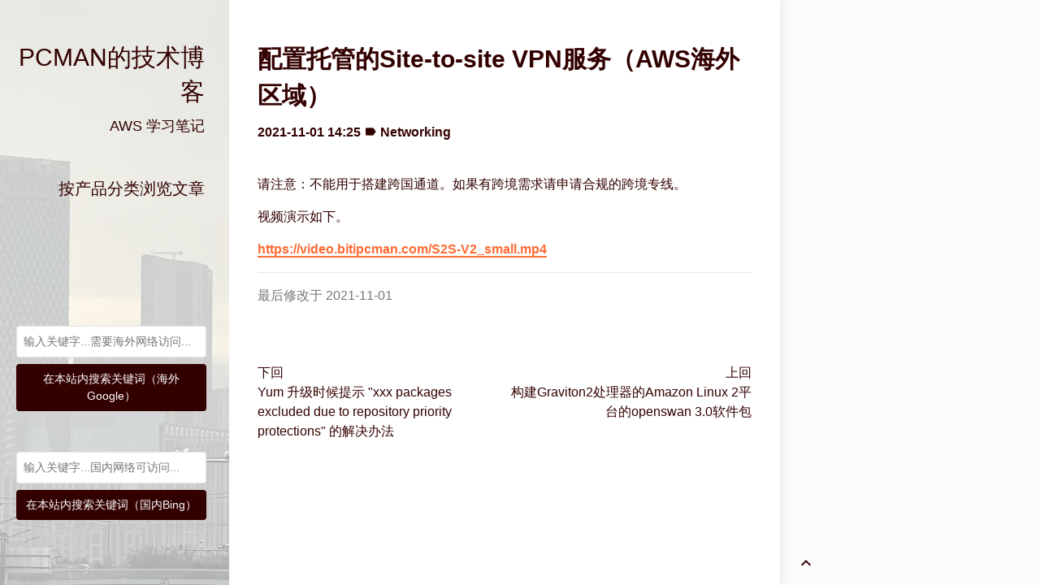

--- FILE ---
content_type: text/html
request_url: https://blog.bitipcman.com/managed-site-to-site-vpn-configuration/
body_size: 3116
content:
<!DOCTYPE html>
<html lang="zh"><head>
<title>配置托管的Site-to-site VPN服务（AWS海外区域）</title>




<meta charset="utf-8">
<meta name="X-UA-Compatible" content="IE=edge">
<meta name="google-site-verification" content="G-3ZZEWJ3517">
<meta content="width=device-width, initial-scale=1.0, maximum-scale=5, user-scalable=5" name="viewport">
<meta content="telephone=no" name="format-detection">
<meta name="description" content="">
<meta name="renderer" content="webkit">
<meta name="theme-color" content="#ffffff">











      <script async src="https://www.googletagmanager.com/gtag/js?id=G-3ZZEWJ3517"></script>
      <script>
        var doNotTrack = false;
        if ( true ) {
          var dnt = (navigator.doNotTrack || window.doNotTrack || navigator.msDoNotTrack);
          var doNotTrack = (dnt == "1" || dnt == "yes");
        }
        if (!doNotTrack) {
          window.dataLayer = window.dataLayer || [];
          function gtag(){dataLayer.push(arguments);}
          gtag('js', new Date());
          gtag('config', 'G-3ZZEWJ3517');
        }
      </script>






  




<link rel="icon" href="https://blogimg.bitipcman.com/favicon.ico">



      <script src="/js/toc.js"></script>
    
    <link type="text/css" rel="stylesheet" href="/vendor/css/bootstrap.min.css">

<link rel="stylesheet" href="/scss/journal.min.3556fe50be2aec57244709dc1cbae733abe6e773b5a9faba7daf2234be515599.css" integrity="sha256-NVb&#43;UL4q7FckRwncHLrnM6vm53O1qfq6fa8iNL5RVZk=" media="screen">




<link rel="stylesheet" href="/scss/custom.min.bf1f8524173303fa9bde0cb4ab34fcfa9e72c79e92c7778fea73c4f460337f0b.css" integrity="sha256-vx&#43;FJBczA/qb3gy0qzT8&#43;p5yx56Sx3eP6nPE9GAzfws=" media="screen">

<link rel="stylesheet"
          href="https://fonts.googleapis.com/css?family=Material+Icons">


















<script src="/js/code-copy.js" defer></script>


</head>
<body>
    	<div id="app"><div class="single-column-drawer-container" id="drawer"
     v-bind:class="{ 'single-column-drawer-container-active': isDrawerOpen }">
    <div class="drawer-content">
        <div class="drawer-menu">
            <div class="nav-search-box">
                <form action="https://www.google.com/search" method="get" target="_blank" class="search-form">
                    <input type="text" name="q" placeholder="输入关键字...需要海外网络访问..." class="search-input">
                    <input type="hidden" name="sitesearch" value="https://blog.bitipcman.com/">
                    <button type="submit" class="search-button">在本站内搜索关键词（海外Google）</button>
                </form>
            </div>
            
            <div class="nav-search-box">
                <form action="https://www.bing.com/search" method="get" target="_blank" class="search-form" onsubmit="return bingSearchMobile(this, 'https:\/\/blog.bitipcman.com\/');">
                    <input type="text" name="q" placeholder="输入关键字...国内网络可访问..." class="search-input" id="bing-search-input-mobile">
                    <button type="submit" class="search-button">在本站内搜索关键词（国内Bing）</button>
                </form>
                <script>
                function bingSearchMobile(form, siteUrl) {
                    var query = form.q.value.trim();
                    if (query) {
                        form.q.value = 'site:' + siteUrl + ' ' + query;
                    }
                    return true;
                }
                </script>
            </div>

            
            
            
                
                
                
                
                
                <a class="a-block drawer-menu-item false" href="/tags">
                    按产品分类浏览文章
                </a>
                
            
            
            <div class="toc">


</div>
            
        </div>
    </div>
</div>
<transition name="fade">
    <div id="drawer-mask" v-bind:class="{ 'single-column-drawer-mask': mounted }" v-if="isDrawerOpen" v-on:click="toggleDrawer"></div>
</transition>
<nav id="navBar" class="navbar sticky-top navbar-light single-column-nav-container">
    <div id="navBackground" class="nav-background"></div>
    <div class="container container-narrow nav-content">
        <button id="nav_dropdown_btn" class="nav-dropdown-toggle" type="button" v-on:click="toggleDrawer">
            <i class="material-icons">
                menu
            </i>
        </button>
        <a id="navTitle" class="navbar-brand" href="https://blog.bitipcman.com/">
            PCMAN的技术博客
        </a>
        
    </div>
</nav>
<div class="single-column-header-container" id="pageHead"
     v-bind:style="{ transform: 'translateZ(0px) translateY('+.3*scrollY+'px)', opacity: 1-navOpacity }">
    <a href="https://blog.bitipcman.com/">
        <div class="single-column-header-title">PCMAN的技术博客</div>
        
        <div class="single-column-header-subtitle">AWS 学习笔记</div>
        

    </a>
</div>

            <div id="content">
                <div id="streamContainer" class="stream-container">

    <div class="post-list-container post-list-container-shadow">
        <div class="post">
            
            
            

            <div class="post-head-wrapper-text-only"
                
            >
                <div class="post-title">
                    配置托管的Site-to-site VPN服务（AWS海外区域）
                    
                    <div class="post-meta">
                        
                        <time itemprop="datePublished">
                            2021-11-01 14:25
                        </time>
                        

                        

                        
                            <i class="material-icons" style="">label</i>
                            
                                <a href="/tags/networking">Networking</a>
                                &nbsp;
                            
                        
                        
                    </div>
                </div>
            </div>
            
            <div class="post-body-wrapper">
                
                <div class="post-body" v-pre>
                
                    <p>请注意：不能用于搭建跨国通道。如果有跨境需求请申请合规的跨境专线。</p>
<p>视频演示如下。</p>
<p><a href="https://video.bitipcman.com/S2S-V2_small.mp4" target="_blank" rel="noopener noreferrer">https://video.bitipcman.com/S2S-V2_small.mp4</a></p>

                    
                    <HR width="100%" id="EOF">
		    <p style="color:#777;">最后修改于 2021-11-01</p>
                    
                </div>
            </div>
            
            
            <nav class="post-pagination">

                
                <a class="newer-posts" href="/post/yum-fix-packages-excluded-repository-priority-protections-issue/">
			下回<br>Yum 升级时候提示 &#34;xxx packages excluded due to repository priority protections&#34; 的解决办法
                </a>
                
                
                
                <a class="older-posts" href="/post/build-openswan-on-amazon-linux-2-arm64/">
			上回<br>构建Graviton2处理器的Amazon Linux 2平台的openswan 3.0软件包
                </a>
                
            </nav>
            <div class="post-comment-wrapper">
                












            </div>
        </div>
    </div>


                    </div>
            </div><div id="sideContainer" class="side-container">
    
    <a class="a-block nav-head false" href="https://blog.bitipcman.com/">
    
        <div class="nav-title">
            PCMAN的技术博客
        </div>
        
        <div class="nav-subtitle">
            AWS 学习笔记
        </div>
        
    </a>
    <div class="nav-link-list">
        
        
            
            
            
            
            
            <a class="a-block nav-link-item false" href="/tags">
                按产品分类浏览文章
            </a>
            
        
    </div>

    <div class="nav-search-box">
        <form action="https://www.google.com/search" method="get" target="_blank" class="search-form">
            <input type="text" name="q" placeholder="输入关键字...需要海外网络访问..." class="search-input">
            <input type="hidden" name="sitesearch" value="https://blog.bitipcman.com/">
            <button type="submit" class="search-button">在本站内搜索关键词（海外Google）</button>
        </form>
    </div>

    <div class="nav-search-box">
        <form action="https://www.bing.com/search" method="get" target="_blank" class="search-form" onsubmit="return bingSearch(this, 'https:\/\/blog.bitipcman.com\/');">
            <input type="text" name="q" placeholder="输入关键字...国内网络可访问..." class="search-input" id="bing-search-input">
            <button type="submit" class="search-button">在本站内搜索关键词（国内Bing）</button>
        </form>
        <script>
        function bingSearch(form, siteUrl) {
            var query = form.q.value.trim();
            if (query) {
                form.q.value = 'site:' + siteUrl + ' ' + query;
            }
            return true;
        }
        </script>
    </div>

<div id="extraContainer" class="extra-container">
    <div class="toc-wrapper">
        

        
        <div class="toc">


</div>
        
    </div>
    <div class="pagination">
        <a id="globalBackToTop" class="pagination-action animated-visibility" href="#top"
            :class="{ invisible: scrollY == 0 }">
            <i class="material-icons pagination-action-icon">
                keyboard_arrow_up
            </i>
        </a>
        
        
    </div>
</div>

<div id="single-column-footer">
Hugo Theme <a href="https://github.com/amazingrise/hugo-theme-diary">Diary</a> by <a href="https://risehere.net/">Rise</a>
<br>
移植自 <a href="https://mak1t0.cc/" target="_blank" rel="noreferrer noopener">Makito</a>'s <a href="https://github.com/SumiMakito/hexo-theme-journal/" target="_blank" rel="noreferrer noopener">Journal.</a> <br>
<br>

&copy;
	
	2026 PCMAN的技术博客
	
</div>
            </div>
    
    <script src="/js/journal.js"></script></body>
</html>


--- FILE ---
content_type: text/css
request_url: https://blog.bitipcman.com/scss/journal.min.3556fe50be2aec57244709dc1cbae733abe6e773b5a9faba7daf2234be515599.css
body_size: 3031
content:
::selection{background:rgba(51,0,0,.4)}html{overflow-y:scroll}body{background:#fcfcfc;padding:0;margin:0;font-family:-apple-system,BlinkMacSystemFont,segoe ui,Roboto,helvetica neue,Arial,noto sans,sans-serif,apple color emoji,segoe ui emoji,segoe ui symbol,noto color emoji;text-shadow:1px 1px 1px rgba(0,0,0,.4%);text-rendering:optimizeLegibility!important;-webkit-font-smoothing:antialiased!important;color:#300}*{color:#300;word-wrap:break-word;box-sizing:border-box}h1,h2,h3{font-weight:400}h1{font-size:30px;margin:20px auto}h2{font-size:24px;margin:20px auto}h3{font-size:21px;margin:20px auto}h4{font-size:21px;padding:20px auto}h5{font-size:20px;padding:10px auto}h6{font-size:19px;padding:10px auto}textarea,select,input,button{outline:none!important}table{table-layout:fixed;overflow-x:scroll}button{cursor:hand;cursor:pointer}code{color:#300;background:rgba(51,0,0,7%);padding:2px 5px;border-radius:3px;font-family:fira mono,cousine,Monaco,Menlo,source code pro,monospace}pre{background:rgba(51,0,0,7%);padding:12px 15px;border-radius:5px;font-family:fira mono,cousine,Monaco,Menlo,source code pro,monospace}pre *{background:0 0;font-family:fira mono,cousine,Monaco,Menlo,source code pro,monospace!important}pre code{padding:0}pre code *{color:inherit}blockquote{padding:10px 20px;border-left:3px solid rgba(51,0,0,.7);color:#300;background:rgba(51,0,0,5%)}blockquote p{margin-bottom:0}blockquote *{color:#300}a{color:#300}a:hover{color:#000;text-underline-position:under}@media screen and (max-width:1020px){a:hover{text-decoration:none!important}}.a-block{display:block;text-decoration:none!important}.a-block:hover{text-decoration:none!important}.no-margin{margin:0}.no-padding{padding:0}.no-overflow{overflow:hidden!important}.animated-visibility{transition:visibility 0s,opacity .5s linear;visibility:visible;opacity:1}.invisible{visibility:hidden;opacity:0}.fade-enter-active,.fade-leave-active{transition:opacity .3s}.fade-enter,.fade-leave-to{opacity:0}#lv-container{padding:0 30px}@media screen and (max-width:1020px){#lv-container{padding:0 15px}}.single-column-nav-container{display:none!important}@media screen and (max-width:1020px){.single-column-nav-container{display:block!important;padding:0}.single-column-nav-container *{font-family:-apple-system,BlinkMacSystemFont,segoe ui,Roboto,helvetica neue,Arial,noto sans,sans-serif,apple color emoji,segoe ui emoji,segoe ui symbol,noto color emoji;transition:opacity .5s ease-in-out}.single-column-nav-container button{padding:0;padding-right:12px;padding-left:12px}.single-column-nav-container .nav-content{padding:12px 8px;justify-content:flex-start;max-width:unset!important}.single-column-nav-container .navbar-brand{opacity:0;text-align:left;padding-left:12px;flex:1}.single-column-nav-container .nav-dropdown-toggle{display:flex;align-content:center;align-items:center;justify-items:center;justify-content:center;background:0 0!important;border:none}.single-column-nav-container .nav-dropdown-toggle:hover{color:#3f587d!important}.single-column-nav-container .nav-darkmode-toggle{display:flex;align-content:center;align-items:center;justify-items:center;justify-content:center;background:0 0!important;border:none}.single-column-nav-container .nav-darkmode-toggle:hover{color:#3f587d!important}.single-column-nav-container .nav-icon-group{z-index:5;padding-right:5px}.single-column-nav-container .nav-icon-group ul{list-style:none;margin:0;padding:0}.single-column-nav-container .nav-icon-group li{display:inline;margin:0;padding:0}.single-column-nav-container .nav-icon{padding:8px}.single-column-nav-container .nav-background{opacity:0;z-index:-1;left:0;position:absolute;width:100%;height:100%;background:#fff;-webkit-box-shadow:0 1px 1px rgba(0,0,0,.2);-moz-box-shadow:0 1px 1px rgba(0,0,0,.2);box-shadow:0 1px 1px rgba(0,0,0,.2)}}.single-column-header-container{display:none!important}@media screen and (max-width:1020px){.single-column-header-container{display:block!important;padding:50px 20px 80px;transition:padding .5s ease-in-out,margin .5s ease-in-out;text-align:center}.single-column-header-container *{font-family:-apple-system,BlinkMacSystemFont,segoe ui,Roboto,helvetica neue,Arial,noto sans,sans-serif,apple color emoji,segoe ui emoji,segoe ui symbol,noto color emoji;color:#300}.single-column-header-container .single-column-header-title{font-size:28px}.single-column-header-container .single-column-header-subtitle{font-size:20px}}.single-column-drawer-container{display:none!important}@media screen and (max-width:1020px){.single-column-drawer-container{display:block!important;position:fixed;top:0;left:-260px;width:260px;height:100vh;z-index:1800;transition:all .3s ease-in-out}.single-column-drawer-container .drawer-content{background:#fff;height:100%;width:100%;padding:50px 0 80px;display:flex}.single-column-drawer-container .drawer-content .drawer-menu{flex-grow:1;display:flex;justify-items:center;justify-content:center;flex-direction:column}.single-column-drawer-container .drawer-content .drawer-menu .drawer-menu-item{font-size:18px;margin-bottom:10px;border-right:2px solid transparent;padding:8px 30px;cursor:hand;cursor:pointer;transition:all .2s linear;color:#300}.single-column-drawer-container .drawer-content .drawer-menu .drawer-menu-item .nav-link-subitem{font-size:18px;padding:2px}.single-column-drawer-container .drawer-content .drawer-menu .drawer-menu-item .nav-link-subitem li{list-style:none;padding-left:8px}.single-column-drawer-container .drawer-content .drawer-menu .drawer-menu-item .nav-link-subitem a{text-decoration:none;color:#300}.single-column-drawer-container .drawer-content .drawer-menu .drawer-menu-item.active{border-right:2px solid #300;background:rgba(51,0,0,.1);color:#000}}.single-column-drawer-mask{display:none!important}@media screen and (max-width:1020px){.single-column-drawer-mask{display:block!important;position:fixed;top:0;bottom:0;right:0;left:0;background:rgba(0,0,0,.8);z-index:1600;transition:all .3s ease-in-out}}.single-column-drawer-container-active{left:0;box-shadow:0 0 8px rgba(0,0,0,.2)}.side-container{position:fixed;top:0;height:100vh;width:22%;text-align:right;font-family:-apple-system,BlinkMacSystemFont,segoe ui,Roboto,helvetica neue,Arial,noto sans,sans-serif,apple color emoji,segoe ui emoji,segoe ui symbol,noto color emoji;padding:20px 0 50px;display:flex;flex-direction:column;justify-content:space-between}.side-container .nav-head{padding:30px 28px 30px 20px;cursor:hand;cursor:pointer;margin-bottom:10px;color:#300;border-right:2px solid transparent}.side-container .nav-head .nav-title{font-size:30px;line-height:42px}.side-container .nav-head .nav-subtitle{margin-top:8px;font-size:18px}.side-container .nav-head:hover{border-right:2px solid rgba(51,0,0,.6);background:rgba(51,0,0,2%);color:#000}.side-container .nav-head.active{border-right:2px solid #300;background:rgba(51,0,0,3%);color:#000}.side-container .nav-link-list{flex-grow:1}.side-container .nav-link-list .nav-link-item{font-size:20px;margin-bottom:10px;border-right:2px solid transparent;padding:8px 28px 8px 30px;cursor:hand;cursor:pointer;color:#300}.side-container .nav-link-list .nav-link-item .nav-link-subitem{font-size:17px}.side-container .nav-link-list .nav-link-item .nav-link-subitem li{list-style:none;padding-left:2px}.side-container .nav-link-list .nav-link-item .nav-link-subitem a{text-decoration:none}.side-container .nav-link-list .nav-link-item:hover{border-right:2px solid rgba(51,0,0,.6);background:rgba(51,0,0,2%);color:#000}.side-container .nav-link-list .nav-link-item.active{border-right:2px solid #300;background:rgba(51,0,0,3%);color:#000}.side-container .nav-footer{padding:20px 30px 0 20px;font-size:12px}@media screen and (max-width:1020px){.side-container{display:none}}.extra-container{position:fixed;top:0;right:0;height:100vh;width:25%;font-family:-apple-system,BlinkMacSystemFont,segoe ui,Roboto,helvetica neue,Arial,noto sans,sans-serif,apple color emoji,segoe ui emoji,segoe ui symbol,noto color emoji;display:flex;flex-direction:column;justify-content:space-between;align-items:flex-start}.extra-container .pagination{bottom:0;display:flex;flex-direction:column}.extra-container .pagination .pagination-indicator{display:flex;flex-direction:column;align-content:center;justify-content:center;align-items:center;justify-items:center;width:25%;padding:15px 0;font-size:12px;width:64px;font-family:fira mono,cousine,Monaco,Menlo,source code pro,monospace}.extra-container .pagination .pagination-action{display:flex;flex-direction:column;align-content:center;justify-content:center;align-items:center;justify-items:center;width:64px;cursor:hand;cursor:pointer;padding:15px 0}.extra-container .pagination .pagination-action :not(.pagination-action-icon){transition:all .2s linear;font-size:13px;font-family:fira mono,cousine,Monaco,Menlo,source code pro,monospace}.extra-container .pagination .pagination-action *{transition:all .3s linear}.extra-container .pagination .pagination-action:hover{text-decoration:none}.extra-container .pagination .pagination-action:hover *{color:#300}@media screen and (max-width:1020px){.extra-container{display:none}}.pagination-bar-container{position:fixed;top:0;right:0;height:100vh;width:22%;text-align:right;font-family:-apple-system,BlinkMacSystemFont,segoe ui,Roboto,helvetica neue,Arial,noto sans,sans-serif,apple color emoji,segoe ui emoji,segoe ui symbol,noto color emoji;padding:20px 0;overflow:scroll;display:flex;flex-direction:column}.stream-container{padding-left:22%;padding-right:25%;width:100%;min-height:100vh}@media screen and (max-width:1020px){.stream-container{padding:0;min-height:unset}}.stream-container .post-list-container{width:100%;min-height:100vh;padding:20px 0;background:#fff;box-shadow:0 0 16px rgba(0,0,0,.12)}@media screen and (max-width:1020px){.stream-container .post-list-container{min-height:unset;padding:0;box-shadow:0 0 rgba(0,0,0,.2)}}.stream-container .post-list-container .post-item-wrapper,.stream-container .post-list-container>* .post-item-wrapper{cursor:hand;cursor:pointer}.stream-container .post-list-container .post-item-wrapper .post-item,.stream-container .post-list-container>* .post-item-wrapper .post-item{margin:0 28px 0 35px;padding:30px 0;display:flex;flex-direction:row;align-items:center}@media screen and (max-width:1020px){.stream-container .post-list-container .post-item-wrapper .post-item,.stream-container .post-list-container>* .post-item-wrapper .post-item{flex-direction:column-reverse;margin:0 0 15px;padding:0;box-shadow:0 0 8px rgba(0,0,0,.1);background:#fff}}.stream-container .post-list-container .post-item-wrapper .post-item .post-item-info-wrapper,.stream-container .post-list-container>* .post-item-wrapper .post-item .post-item-info-wrapper{flex-grow:1}@media screen and (max-width:1020px){.stream-container .post-list-container .post-item-wrapper .post-item .post-item-info-wrapper,.stream-container .post-list-container>* .post-item-wrapper .post-item .post-item-info-wrapper{width:100%;padding:15px 20px}}.stream-container .post-list-container .post-item-wrapper .post-item .post-item-info-wrapper .post-item-title,.stream-container .post-list-container>* .post-item-wrapper .post-item .post-item-info-wrapper .post-item-title{font-size:30px;font-weight:500;font-style:normal;margin-bottom:10px;line-height:1.5em}@media screen and (max-width:1020px){.stream-container .post-list-container .post-item-wrapper .post-item .post-item-info-wrapper .post-item-title,.stream-container .post-list-container>* .post-item-wrapper .post-item .post-item-info-wrapper .post-item-title{font-size:22px;margin-bottom:5px}}.stream-container .post-list-container .post-item-wrapper .post-item .post-item-info-wrapper .post-item-title-small,.stream-container .post-list-container>* .post-item-wrapper .post-item .post-item-info-wrapper .post-item-title-small{font-size:22px;margin-bottom:0}@media screen and (max-width:1020px){.stream-container .post-list-container .post-item-wrapper .post-item .post-item-info-wrapper .post-item-title-small,.stream-container .post-list-container>* .post-item-wrapper .post-item .post-item-info-wrapper .post-item-title-small{font-size:14px}}.stream-container .post-list-container .post-item-wrapper .post-item .post-item-info-wrapper .post-item-summary,.stream-container .post-list-container>* .post-item-wrapper .post-item .post-item-info-wrapper .post-item-summary{font-size:16px;line-height:1.5em;margin-bottom:10px}@media screen and (max-width:1020px){.stream-container .post-list-container .post-item-wrapper .post-item .post-item-info-wrapper .post-item-summary,.stream-container .post-list-container>* .post-item-wrapper .post-item .post-item-info-wrapper .post-item-summary{font-size:16px;margin-bottom:5px}}.stream-container .post-list-container .post-item-wrapper .post-item .post-item-info-wrapper .post-item-meta,.stream-container .post-list-container>* .post-item-wrapper .post-item .post-item-info-wrapper .post-item-meta{font-size:16px}@media screen and (max-width:1020px){.stream-container .post-list-container .post-item-wrapper .post-item .post-item-info-wrapper .post-item-meta,.stream-container .post-list-container>* .post-item-wrapper .post-item .post-item-info-wrapper .post-item-meta{font-size:14px}}.stream-container .post-list-container .post-item-wrapper .post-item .post-item-image-wrapper,.stream-container .post-list-container>* .post-item-wrapper .post-item .post-item-image-wrapper{margin-left:20px}@media screen and (max-width:1020px){.stream-container .post-list-container .post-item-wrapper .post-item .post-item-image-wrapper,.stream-container .post-list-container>* .post-item-wrapper .post-item .post-item-image-wrapper{width:100%;margin-left:0}}.stream-container .post-list-container .post-item-wrapper .post-item .post-item-image-wrapper .post-item-image,.stream-container .post-list-container>* .post-item-wrapper .post-item .post-item-image-wrapper .post-item-image{width:230px;height:120px;background:no-repeat 50%;background-size:cover;border-radius:5px;overflow:hidden}@media screen and (max-width:1020px){.stream-container .post-list-container .post-item-wrapper .post-item .post-item-image-wrapper .post-item-image,.stream-container .post-list-container>* .post-item-wrapper .post-item .post-item-image-wrapper .post-item-image{width:100%;height:180px;border-radius:0}}@media screen and (max-width:1020px){.stream-container .post-list-container .post-item-wrapper .post-item-no-divider,.stream-container .post-list-container>* .post-item-wrapper .post-item-no-divider{border-bottom:none!important}.stream-container .post-list-container .post-item-wrapper .post-item-no-gaps,.stream-container .post-list-container>* .post-item-wrapper .post-item-no-gaps{margin:0;box-shadow:none}}.stream-container .post-list-container .post-item-wrapper:not(.post-item-wrapper-no-hover):hover,.stream-container .post-list-container>* .post-item-wrapper:not(.post-item-wrapper-no-hover):hover{text-decoration:none;background:rgba(0,0,0,3%)}.stream-container .post-list-container .post-item-wrapper:not(.post-item-wrapper-no-hover):hover .post-item-title,.stream-container .post-list-container>* .post-item-wrapper:not(.post-item-wrapper-no-hover):hover .post-item-title{text-decoration:underline;text-decoration-style:.5px solid #330000;text-underline-position:under}.stream-container .post-list-container .post-item-wrapper:not(.post-item-wrapper-no-hover):hover *,.stream-container .post-list-container>* .post-item-wrapper:not(.post-item-wrapper-no-hover):hover *{color:#300}@media screen and (max-width:1020px){.stream-container .post-list-container .post-item-wrapper:not(.post-item-wrapper-no-hover):hover .post-item-title,.stream-container .post-list-container>* .post-item-wrapper:not(.post-item-wrapper-no-hover):hover .post-item-title{text-decoration:none!important}}.stream-container .post-list-container .post-item-wrapper-no-hover,.stream-container .post-list-container>* .post-item-wrapper-no-hover{cursor:unset}.stream-container .post-list-container:not(:last-child) .post-item,.stream-container .post-list-container>*:not(:last-child) .post-item{border-bottom:1px solid rgba(128,128,128,.12)}@media screen and (max-width:1020px){.stream-container .post-list-container-no-background{background:0 0}}@media screen and (max-width:1020px){.stream-container .post-list-container-shadow{box-shadow:0 0 8px rgba(0,0,0,.1)}}.stream-container .post-list-footer{text-align:center;width:100%;opacity:.3;color:#300;font-family:-apple-system,BlinkMacSystemFont,segoe ui,Roboto,helvetica neue,Arial,noto sans,sans-serif,apple color emoji,segoe ui emoji,segoe ui symbol,noto color emoji;font-size:13px;padding:15px}.stream-container .post{padding:0 0 20px}.stream-container .post .post-head-wrapper{margin-top:-20px;background:no-repeat 50%;background-size:cover;position:relative;padding-top:140px}@media screen and (max-width:1020px){.stream-container .post .post-head-wrapper{padding-top:120px}}.stream-container .post .post-head-wrapper *{color:#fff}.stream-container .post .post-head-wrapper .post-title{padding:80px 35px 30px;font-size:30px;font-weight:600;font-style:normal;line-height:1.5em;background:-moz-linear-gradient(top,transparent 0%,rgba(0,0,0,.75) 100%);background:-webkit-linear-gradient(top,transparent 0%,rgba(0,0,0,.75) 100%);background:linear-gradient(to bottom,transparent 0%,rgba(0,0,0,.75) 100%);filter:progid:DXImageTransform.Microsoft.gradient(startColorstr='#00000000',endColorstr='#c6000000',GradientType=0)}@media screen and (max-width:1020px){.stream-container .post .post-head-wrapper .post-title{font-size:22px;padding:80px 20px 30px}}.stream-container .post .post-head-wrapper .post-title .post-subtitle{font-size:14px;line-height:1.2em!important;width:80%;opacity:.6;padding:0 0 8px}.stream-container .post .post-head-wrapper .post-title .post-meta{margin:0}.stream-container .post .post-head-wrapper .post-title .post-meta,.stream-container .post .post-head-wrapper .post-title .post-meta *{font-size:16px}.stream-container .post .post-head-wrapper .post-title .post-meta .material-icons{vertical-align:middle;margin-bottom:3px}@media screen and (max-width:1020px){.stream-container .post .post-head-wrapper .post-title .post-meta,.stream-container .post .post-head-wrapper .post-title .post-meta *{font-size:14px}}.stream-container .post .post-head-wrapper-text-only{padding:30px 35px 0}@media screen and (max-width:1020px){.stream-container .post .post-head-wrapper-text-only{padding:30px 20px 0}}.stream-container .post .post-head-wrapper-text-only .post-title{font-size:30px;font-weight:600;font-style:normal;line-height:1.5em}.stream-container .post .post-head-wrapper-text-only .post-title .post-subtitle{font-size:14px;width:80%;opacity:.6;padding:0 0 8px}.stream-container .post .post-head-wrapper-text-only .post-title .post-meta{margin:0}.stream-container .post .post-head-wrapper-text-only .post-title .post-meta,.stream-container .post .post-head-wrapper-text-only .post-title .post-meta *{font-size:16px}.stream-container .post .post-head-wrapper-text-only .post-title .post-meta .material-icons{vertical-align:middle;margin-bottom:3px}@media screen and (max-width:1020px){.stream-container .post .post-head-wrapper-text-only .post-title .post-meta,.stream-container .post .post-head-wrapper-text-only .post-title .post-meta *{font-size:14px}}@media screen and (max-width:1020px){.stream-container .post .post-head-wrapper-text-only .post-title{font-size:22px}}.stream-container .post .post-body-wrapper{padding:30px 35px 35px}@media screen and (max-width:1020px){.stream-container .post .post-body-wrapper{padding:20px 20px 35px}}.stream-container .post .post-body-wrapper .post-body{font-size:16px;line-height:1.5em}.stream-container .post .post-body-wrapper .post-body *{word-wrap:break-word}.stream-container .post .post-body-wrapper .post-body img{max-width:100%;border-radius:5px;overflow:hidden}@media screen and (max-width:1020px){.stream-container .post .post-body-wrapper .post-body{font-size:16px}}.stream-container .post .post-pagination{padding:20px 35px;width:100%;display:flex;justify-content:space-between}.stream-container .post .post-pagination .newer-posts{padding-right:5px;text-align:left;width:50%}.stream-container .post .post-pagination .older-posts{padding-left:5px;text-align:right;width:50%}@media screen and (max-width:1020px){.stream-container .post .post-pagination{padding:20px}}.stream-container .post .post-comment-wrapper{padding:20px 35px}.stream-container .post .post-comment-wrapper iframe{overflow:hidden!important}@media screen and (max-width:1020px){.stream-container .post .post-comment-wrapper{padding:20px}}#single-column-footer{display:none}@media screen and (max-width:1020px){#single-column-footer{display:block!important;text-align:center;font-size:13px;font-family:-apple-system,BlinkMacSystemFont,segoe ui,Roboto,helvetica neue,Arial,noto sans,sans-serif,apple color emoji,segoe ui emoji,segoe ui symbol,noto color emoji;padding:40px 20px}}.toc{float:right;border-radius:5px;margin-left:20px;margin-right:10px;margin-top:30px;min-width:300px;max-width:500px;max-height:80vh;overflow:auto;background:rgba(51,0,0,5%);text-align:left}.toc,.toc *{font-size:16px}.toc ul{list-style:none;padding:0 0 0 20px;margin:0;line-height:1.7em}.toc .toc-content{padding:20px;padding-left:5px}.toc .toc-active{color:#000!important}@media screen and (max-width:1020px){.toc{line-height:2em;float:none;margin-top:30px;margin-left:0;margin-right:0}.toc,.toc *{}.toc .toc-content{padding:10px;padding-left:5px}}.pagination{display:none}.pagination .pagination-action{-webkit-appearance:none}@media screen and (max-width:1020px){.pagination{display:flex!important;flex-direction:row;justify-content:space-between}.pagination:not(.index-page){margin-top:15px}.pagination .pagination-indicator{display:flex;flex-direction:column;align-content:center;justify-content:center;align-items:center;justify-items:center;width:25%;padding:15px 0;font-size:12px;font-family:fira mono,cousine,Monaco,Menlo,source code pro,monospace}.pagination .pagination-action{display:flex;flex-direction:column;align-content:center;justify-content:center;align-items:center;justify-items:center;width:64px;cursor:hand;cursor:pointer;padding:15px 0}.pagination .pagination-action :not(.pagination-action-icon){transition:all .2s linear;font-size:13px;font-family:fira mono,cousine,Monaco,Menlo,source code pro,monospace}.pagination .pagination-action *{transition:all .3s linear}.pagination .pagination-action:hover{text-decoration:none}.pagination .pagination-action:hover *{color:#300}}.year{color:#300}mjx-container{overflow-y:hidden!important}.gsc-control-searchbox-only{display:flex!important;background:0 0!important;max-width:70%;margin-top:1em;margin-left:1.5em;margin-right:.2em}@media screen and (max-width:1020px){.gsc-control-searchbox-only{margin-left:.5em;padding-left:.2em}.gsc-control-searchbox-only .gsst_a{display:none}}.vwrap *{color:#000!important}.vcontent p{color:#000!important}.tags{display:flex;align-items:center;flex-direction:row;padding-left:10px;flex-wrap:wrap}.tags .tag{margin:10px}

--- FILE ---
content_type: text/css
request_url: https://blog.bitipcman.com/scss/custom.min.bf1f8524173303fa9bde0cb4ab34fcfa9e72c79e92c7778fea73c4f460337f0b.css
body_size: 3737
content:
::selection{background:rgba(51,0,0,.4)}html{overflow-y:scroll}body{background:#fcfcfc;padding:0;margin:0;font-family:-apple-system,BlinkMacSystemFont,segoe ui,Roboto,helvetica neue,Arial,noto sans,sans-serif,apple color emoji,segoe ui emoji,segoe ui symbol,noto color emoji;text-shadow:1px 1px 1px rgba(0,0,0,.4%);text-rendering:optimizeLegibility!important;-webkit-font-smoothing:antialiased!important;color:#300}*{color:#300;word-wrap:break-word;box-sizing:border-box}h1,h2,h3{font-weight:400}h1{font-size:30px;margin:20px auto}h2{font-size:24px;margin:20px auto}h3{font-size:21px;margin:20px auto}h4{font-size:21px;padding:20px auto}h5{font-size:20px;padding:10px auto}h6{font-size:19px;padding:10px auto}textarea,select,input,button{outline:none!important}table{table-layout:fixed;overflow-x:scroll}button{cursor:hand;cursor:pointer}code{color:#300;background:rgba(51,0,0,7%);padding:2px 5px;border-radius:3px;font-family:fira mono,cousine,Monaco,Menlo,source code pro,monospace}pre{background:rgba(51,0,0,7%);padding:12px 15px;border-radius:5px;font-family:fira mono,cousine,Monaco,Menlo,source code pro,monospace}pre *{background:0 0;font-family:fira mono,cousine,Monaco,Menlo,source code pro,monospace!important}pre code{padding:0}pre code *{color:inherit}blockquote{padding:10px 20px;border-left:3px solid rgba(51,0,0,.7);color:#300;background:rgba(51,0,0,5%)}blockquote p{margin-bottom:0}blockquote *{color:#300}a{color:#300}a:hover{color:#000;text-underline-position:under}@media screen and (max-width:1020px){a:hover{text-decoration:none!important}}.a-block{display:block;text-decoration:none!important}.a-block:hover{text-decoration:none!important}.no-margin{margin:0}.no-padding{padding:0}.no-overflow{overflow:hidden!important}.animated-visibility{transition:visibility 0s,opacity .5s linear;visibility:visible;opacity:1}.invisible{visibility:hidden;opacity:0}.fade-enter-active,.fade-leave-active{transition:opacity .3s}.fade-enter,.fade-leave-to{opacity:0}#lv-container{padding:0 30px}@media screen and (max-width:1020px){#lv-container{padding:0 15px}}.single-column-nav-container{display:none!important}@media screen and (max-width:1020px){.single-column-nav-container{display:block!important;padding:0}.single-column-nav-container *{font-family:-apple-system,BlinkMacSystemFont,segoe ui,Roboto,helvetica neue,Arial,noto sans,sans-serif,apple color emoji,segoe ui emoji,segoe ui symbol,noto color emoji;transition:opacity .5s ease-in-out}.single-column-nav-container button{padding:0;padding-right:12px;padding-left:12px}.single-column-nav-container .nav-content{padding:12px 8px;justify-content:flex-start;max-width:unset!important}.single-column-nav-container .navbar-brand{opacity:0;text-align:left;padding-left:12px;flex:1}.single-column-nav-container .nav-dropdown-toggle{display:flex;align-content:center;align-items:center;justify-items:center;justify-content:center;background:0 0!important;border:none}.single-column-nav-container .nav-dropdown-toggle:hover{color:#3f587d!important}.single-column-nav-container .nav-darkmode-toggle{display:flex;align-content:center;align-items:center;justify-items:center;justify-content:center;background:0 0!important;border:none}.single-column-nav-container .nav-darkmode-toggle:hover{color:#3f587d!important}.single-column-nav-container .nav-icon-group{z-index:5;padding-right:5px}.single-column-nav-container .nav-icon-group ul{list-style:none;margin:0;padding:0}.single-column-nav-container .nav-icon-group li{display:inline;margin:0;padding:0}.single-column-nav-container .nav-icon{padding:8px}.single-column-nav-container .nav-background{opacity:0;z-index:-1;left:0;position:absolute;width:100%;height:100%;background:#fff;-webkit-box-shadow:0 1px 1px rgba(0,0,0,.2);-moz-box-shadow:0 1px 1px rgba(0,0,0,.2);box-shadow:0 1px 1px rgba(0,0,0,.2)}}.single-column-header-container{display:none!important}@media screen and (max-width:1020px){.single-column-header-container{display:block!important;padding:50px 20px 80px;transition:padding .5s ease-in-out,margin .5s ease-in-out;text-align:center}.single-column-header-container *{font-family:-apple-system,BlinkMacSystemFont,segoe ui,Roboto,helvetica neue,Arial,noto sans,sans-serif,apple color emoji,segoe ui emoji,segoe ui symbol,noto color emoji;color:#300}.single-column-header-container .single-column-header-title{font-size:28px}.single-column-header-container .single-column-header-subtitle{font-size:20px}}.single-column-drawer-container{display:none!important}@media screen and (max-width:1020px){.single-column-drawer-container{display:block!important;position:fixed;top:0;left:-260px;width:260px;height:100vh;z-index:1800;transition:all .3s ease-in-out}.single-column-drawer-container .drawer-content{background:#fff;height:100%;width:100%;padding:50px 0 80px;display:flex}.single-column-drawer-container .drawer-content .drawer-menu{flex-grow:1;display:flex;justify-items:center;justify-content:center;flex-direction:column}.single-column-drawer-container .drawer-content .drawer-menu .drawer-menu-item{font-size:18px;margin-bottom:10px;border-right:2px solid transparent;padding:8px 30px;cursor:hand;cursor:pointer;transition:all .2s linear;color:#300}.single-column-drawer-container .drawer-content .drawer-menu .drawer-menu-item .nav-link-subitem{font-size:18px;padding:2px}.single-column-drawer-container .drawer-content .drawer-menu .drawer-menu-item .nav-link-subitem li{list-style:none;padding-left:8px}.single-column-drawer-container .drawer-content .drawer-menu .drawer-menu-item .nav-link-subitem a{text-decoration:none;color:#300}.single-column-drawer-container .drawer-content .drawer-menu .drawer-menu-item.active{border-right:2px solid #300;background:rgba(51,0,0,.1);color:#000}}.single-column-drawer-mask{display:none!important}@media screen and (max-width:1020px){.single-column-drawer-mask{display:block!important;position:fixed;top:0;bottom:0;right:0;left:0;background:rgba(0,0,0,.8);z-index:1600;transition:all .3s ease-in-out}}.single-column-drawer-container-active{left:0;box-shadow:0 0 8px rgba(0,0,0,.2)}.side-container{position:fixed;top:0;height:100vh;width:22%;text-align:right;font-family:-apple-system,BlinkMacSystemFont,segoe ui,Roboto,helvetica neue,Arial,noto sans,sans-serif,apple color emoji,segoe ui emoji,segoe ui symbol,noto color emoji;padding:20px 0 50px;display:flex;flex-direction:column;justify-content:space-between}.side-container .nav-head{padding:30px 28px 30px 20px;cursor:hand;cursor:pointer;margin-bottom:10px;color:#300;border-right:2px solid transparent}.side-container .nav-head .nav-title{font-size:30px;line-height:42px}.side-container .nav-head .nav-subtitle{margin-top:8px;font-size:18px}.side-container .nav-head:hover{border-right:2px solid rgba(51,0,0,.6);background:rgba(51,0,0,2%);color:#000}.side-container .nav-head.active{border-right:2px solid #300;background:rgba(51,0,0,3%);color:#000}.side-container .nav-link-list{flex-grow:1}.side-container .nav-link-list .nav-link-item{font-size:20px;margin-bottom:10px;border-right:2px solid transparent;padding:8px 28px 8px 30px;cursor:hand;cursor:pointer;color:#300}.side-container .nav-link-list .nav-link-item .nav-link-subitem{font-size:17px}.side-container .nav-link-list .nav-link-item .nav-link-subitem li{list-style:none;padding-left:2px}.side-container .nav-link-list .nav-link-item .nav-link-subitem a{text-decoration:none}.side-container .nav-link-list .nav-link-item:hover{border-right:2px solid rgba(51,0,0,.6);background:rgba(51,0,0,2%);color:#000}.side-container .nav-link-list .nav-link-item.active{border-right:2px solid #300;background:rgba(51,0,0,3%);color:#000}.side-container .nav-footer{padding:20px 30px 0 20px;font-size:12px}@media screen and (max-width:1020px){.side-container{display:none}}.extra-container{position:fixed;top:0;right:0;height:100vh;width:25%;font-family:-apple-system,BlinkMacSystemFont,segoe ui,Roboto,helvetica neue,Arial,noto sans,sans-serif,apple color emoji,segoe ui emoji,segoe ui symbol,noto color emoji;display:flex;flex-direction:column;justify-content:space-between;align-items:flex-start}.extra-container .pagination{bottom:0;display:flex;flex-direction:column}.extra-container .pagination .pagination-indicator{display:flex;flex-direction:column;align-content:center;justify-content:center;align-items:center;justify-items:center;width:25%;padding:15px 0;font-size:12px;width:64px;font-family:fira mono,cousine,Monaco,Menlo,source code pro,monospace}.extra-container .pagination .pagination-action{display:flex;flex-direction:column;align-content:center;justify-content:center;align-items:center;justify-items:center;width:64px;cursor:hand;cursor:pointer;padding:15px 0}.extra-container .pagination .pagination-action :not(.pagination-action-icon){transition:all .2s linear;font-size:13px;font-family:fira mono,cousine,Monaco,Menlo,source code pro,monospace}.extra-container .pagination .pagination-action *{transition:all .3s linear}.extra-container .pagination .pagination-action:hover{text-decoration:none}.extra-container .pagination .pagination-action:hover *{color:#300}@media screen and (max-width:1020px){.extra-container{display:none}}.pagination-bar-container{position:fixed;top:0;right:0;height:100vh;width:22%;text-align:right;font-family:-apple-system,BlinkMacSystemFont,segoe ui,Roboto,helvetica neue,Arial,noto sans,sans-serif,apple color emoji,segoe ui emoji,segoe ui symbol,noto color emoji;padding:20px 0;overflow:scroll;display:flex;flex-direction:column}.stream-container{padding-left:22%;padding-right:25%;width:100%;min-height:100vh}@media screen and (max-width:1020px){.stream-container{padding:0;min-height:unset}}.stream-container .post-list-container{width:100%;min-height:100vh;padding:20px 0;background:#fff;box-shadow:0 0 16px rgba(0,0,0,.12)}@media screen and (max-width:1020px){.stream-container .post-list-container{min-height:unset;padding:0;box-shadow:0 0 rgba(0,0,0,.2)}}.stream-container .post-list-container .post-item-wrapper,.stream-container .post-list-container>* .post-item-wrapper{cursor:hand;cursor:pointer}.stream-container .post-list-container .post-item-wrapper .post-item,.stream-container .post-list-container>* .post-item-wrapper .post-item{margin:0 28px 0 35px;padding:30px 0;display:flex;flex-direction:row;align-items:center}@media screen and (max-width:1020px){.stream-container .post-list-container .post-item-wrapper .post-item,.stream-container .post-list-container>* .post-item-wrapper .post-item{flex-direction:column-reverse;margin:0 0 15px;padding:0;box-shadow:0 0 8px rgba(0,0,0,.1);background:#fff}}.stream-container .post-list-container .post-item-wrapper .post-item .post-item-info-wrapper,.stream-container .post-list-container>* .post-item-wrapper .post-item .post-item-info-wrapper{flex-grow:1}@media screen and (max-width:1020px){.stream-container .post-list-container .post-item-wrapper .post-item .post-item-info-wrapper,.stream-container .post-list-container>* .post-item-wrapper .post-item .post-item-info-wrapper{width:100%;padding:15px 20px}}.stream-container .post-list-container .post-item-wrapper .post-item .post-item-info-wrapper .post-item-title,.stream-container .post-list-container>* .post-item-wrapper .post-item .post-item-info-wrapper .post-item-title{font-size:30px;font-weight:500;font-style:normal;margin-bottom:10px;line-height:1.5em}@media screen and (max-width:1020px){.stream-container .post-list-container .post-item-wrapper .post-item .post-item-info-wrapper .post-item-title,.stream-container .post-list-container>* .post-item-wrapper .post-item .post-item-info-wrapper .post-item-title{font-size:22px;margin-bottom:5px}}.stream-container .post-list-container .post-item-wrapper .post-item .post-item-info-wrapper .post-item-title-small,.stream-container .post-list-container>* .post-item-wrapper .post-item .post-item-info-wrapper .post-item-title-small{font-size:22px;margin-bottom:0}@media screen and (max-width:1020px){.stream-container .post-list-container .post-item-wrapper .post-item .post-item-info-wrapper .post-item-title-small,.stream-container .post-list-container>* .post-item-wrapper .post-item .post-item-info-wrapper .post-item-title-small{font-size:14px}}.stream-container .post-list-container .post-item-wrapper .post-item .post-item-info-wrapper .post-item-summary,.stream-container .post-list-container>* .post-item-wrapper .post-item .post-item-info-wrapper .post-item-summary{font-size:16px;line-height:1.5em;margin-bottom:10px}@media screen and (max-width:1020px){.stream-container .post-list-container .post-item-wrapper .post-item .post-item-info-wrapper .post-item-summary,.stream-container .post-list-container>* .post-item-wrapper .post-item .post-item-info-wrapper .post-item-summary{font-size:16px;margin-bottom:5px}}.stream-container .post-list-container .post-item-wrapper .post-item .post-item-info-wrapper .post-item-meta,.stream-container .post-list-container>* .post-item-wrapper .post-item .post-item-info-wrapper .post-item-meta{font-size:16px}@media screen and (max-width:1020px){.stream-container .post-list-container .post-item-wrapper .post-item .post-item-info-wrapper .post-item-meta,.stream-container .post-list-container>* .post-item-wrapper .post-item .post-item-info-wrapper .post-item-meta{font-size:14px}}.stream-container .post-list-container .post-item-wrapper .post-item .post-item-image-wrapper,.stream-container .post-list-container>* .post-item-wrapper .post-item .post-item-image-wrapper{margin-left:20px}@media screen and (max-width:1020px){.stream-container .post-list-container .post-item-wrapper .post-item .post-item-image-wrapper,.stream-container .post-list-container>* .post-item-wrapper .post-item .post-item-image-wrapper{width:100%;margin-left:0}}.stream-container .post-list-container .post-item-wrapper .post-item .post-item-image-wrapper .post-item-image,.stream-container .post-list-container>* .post-item-wrapper .post-item .post-item-image-wrapper .post-item-image{width:230px;height:120px;background:no-repeat 50%;background-size:cover;border-radius:5px;overflow:hidden}@media screen and (max-width:1020px){.stream-container .post-list-container .post-item-wrapper .post-item .post-item-image-wrapper .post-item-image,.stream-container .post-list-container>* .post-item-wrapper .post-item .post-item-image-wrapper .post-item-image{width:100%;height:180px;border-radius:0}}@media screen and (max-width:1020px){.stream-container .post-list-container .post-item-wrapper .post-item-no-divider,.stream-container .post-list-container>* .post-item-wrapper .post-item-no-divider{border-bottom:none!important}.stream-container .post-list-container .post-item-wrapper .post-item-no-gaps,.stream-container .post-list-container>* .post-item-wrapper .post-item-no-gaps{margin:0;box-shadow:none}}.stream-container .post-list-container .post-item-wrapper:not(.post-item-wrapper-no-hover):hover,.stream-container .post-list-container>* .post-item-wrapper:not(.post-item-wrapper-no-hover):hover{text-decoration:none;background:rgba(0,0,0,3%)}.stream-container .post-list-container .post-item-wrapper:not(.post-item-wrapper-no-hover):hover .post-item-title,.stream-container .post-list-container>* .post-item-wrapper:not(.post-item-wrapper-no-hover):hover .post-item-title{text-decoration:underline;text-decoration-style:.5px solid #330000;text-underline-position:under}.stream-container .post-list-container .post-item-wrapper:not(.post-item-wrapper-no-hover):hover *,.stream-container .post-list-container>* .post-item-wrapper:not(.post-item-wrapper-no-hover):hover *{color:#300}@media screen and (max-width:1020px){.stream-container .post-list-container .post-item-wrapper:not(.post-item-wrapper-no-hover):hover .post-item-title,.stream-container .post-list-container>* .post-item-wrapper:not(.post-item-wrapper-no-hover):hover .post-item-title{text-decoration:none!important}}.stream-container .post-list-container .post-item-wrapper-no-hover,.stream-container .post-list-container>* .post-item-wrapper-no-hover{cursor:unset}.stream-container .post-list-container:not(:last-child) .post-item,.stream-container .post-list-container>*:not(:last-child) .post-item{border-bottom:1px solid rgba(128,128,128,.12)}@media screen and (max-width:1020px){.stream-container .post-list-container-no-background{background:0 0}}@media screen and (max-width:1020px){.stream-container .post-list-container-shadow{box-shadow:0 0 8px rgba(0,0,0,.1)}}.stream-container .post-list-footer{text-align:center;width:100%;opacity:.3;color:#300;font-family:-apple-system,BlinkMacSystemFont,segoe ui,Roboto,helvetica neue,Arial,noto sans,sans-serif,apple color emoji,segoe ui emoji,segoe ui symbol,noto color emoji;font-size:13px;padding:15px}.stream-container .post{padding:0 0 20px}.stream-container .post .post-head-wrapper{margin-top:-20px;background:no-repeat 50%;background-size:cover;position:relative;padding-top:140px}@media screen and (max-width:1020px){.stream-container .post .post-head-wrapper{padding-top:120px}}.stream-container .post .post-head-wrapper *{color:#fff}.stream-container .post .post-head-wrapper .post-title{padding:80px 35px 30px;font-size:30px;font-weight:600;font-style:normal;line-height:1.5em;background:-moz-linear-gradient(top,transparent 0%,rgba(0,0,0,.75) 100%);background:-webkit-linear-gradient(top,transparent 0%,rgba(0,0,0,.75) 100%);background:linear-gradient(to bottom,transparent 0%,rgba(0,0,0,.75) 100%);filter:progid:DXImageTransform.Microsoft.gradient(startColorstr='#00000000',endColorstr='#c6000000',GradientType=0)}@media screen and (max-width:1020px){.stream-container .post .post-head-wrapper .post-title{font-size:22px;padding:80px 20px 30px}}.stream-container .post .post-head-wrapper .post-title .post-subtitle{font-size:14px;line-height:1.2em!important;width:80%;opacity:.6;padding:0 0 8px}.stream-container .post .post-head-wrapper .post-title .post-meta{margin:0}.stream-container .post .post-head-wrapper .post-title .post-meta,.stream-container .post .post-head-wrapper .post-title .post-meta *{font-size:16px}.stream-container .post .post-head-wrapper .post-title .post-meta .material-icons{vertical-align:middle;margin-bottom:3px}@media screen and (max-width:1020px){.stream-container .post .post-head-wrapper .post-title .post-meta,.stream-container .post .post-head-wrapper .post-title .post-meta *{font-size:14px}}.stream-container .post .post-head-wrapper-text-only{padding:30px 35px 0}@media screen and (max-width:1020px){.stream-container .post .post-head-wrapper-text-only{padding:30px 20px 0}}.stream-container .post .post-head-wrapper-text-only .post-title{font-size:30px;font-weight:600;font-style:normal;line-height:1.5em}.stream-container .post .post-head-wrapper-text-only .post-title .post-subtitle{font-size:14px;width:80%;opacity:.6;padding:0 0 8px}.stream-container .post .post-head-wrapper-text-only .post-title .post-meta{margin:0}.stream-container .post .post-head-wrapper-text-only .post-title .post-meta,.stream-container .post .post-head-wrapper-text-only .post-title .post-meta *{font-size:16px}.stream-container .post .post-head-wrapper-text-only .post-title .post-meta .material-icons{vertical-align:middle;margin-bottom:3px}@media screen and (max-width:1020px){.stream-container .post .post-head-wrapper-text-only .post-title .post-meta,.stream-container .post .post-head-wrapper-text-only .post-title .post-meta *{font-size:14px}}@media screen and (max-width:1020px){.stream-container .post .post-head-wrapper-text-only .post-title{font-size:22px}}.stream-container .post .post-body-wrapper{padding:30px 35px 35px}@media screen and (max-width:1020px){.stream-container .post .post-body-wrapper{padding:20px 20px 35px}}.stream-container .post .post-body-wrapper .post-body{font-size:16px;line-height:1.5em}.stream-container .post .post-body-wrapper .post-body *{word-wrap:break-word}.stream-container .post .post-body-wrapper .post-body img{max-width:100%;border-radius:5px;overflow:hidden}@media screen and (max-width:1020px){.stream-container .post .post-body-wrapper .post-body{font-size:16px}}.stream-container .post .post-pagination{padding:20px 35px;width:100%;display:flex;justify-content:space-between}.stream-container .post .post-pagination .newer-posts{padding-right:5px;text-align:left;width:50%}.stream-container .post .post-pagination .older-posts{padding-left:5px;text-align:right;width:50%}@media screen and (max-width:1020px){.stream-container .post .post-pagination{padding:20px}}.stream-container .post .post-comment-wrapper{padding:20px 35px}.stream-container .post .post-comment-wrapper iframe{overflow:hidden!important}@media screen and (max-width:1020px){.stream-container .post .post-comment-wrapper{padding:20px}}#single-column-footer{display:none}@media screen and (max-width:1020px){#single-column-footer{display:block!important;text-align:center;font-size:13px;font-family:-apple-system,BlinkMacSystemFont,segoe ui,Roboto,helvetica neue,Arial,noto sans,sans-serif,apple color emoji,segoe ui emoji,segoe ui symbol,noto color emoji;padding:40px 20px}}.toc{float:right;border-radius:5px;margin-left:20px;margin-right:10px;margin-top:30px;min-width:300px;max-width:500px;max-height:80vh;overflow:auto;background:rgba(51,0,0,5%);text-align:left}.toc,.toc *{font-size:16px}.toc ul{list-style:none;padding:0 0 0 20px;margin:0;line-height:1.7em}.toc .toc-content{padding:20px;padding-left:5px}.toc .toc-active{color:#000!important}@media screen and (max-width:1020px){.toc{line-height:2em;float:none;margin-top:30px;margin-left:0;margin-right:0}.toc,.toc *{}.toc .toc-content{padding:10px;padding-left:5px}}.pagination{display:none}.pagination .pagination-action{-webkit-appearance:none}@media screen and (max-width:1020px){.pagination{display:flex!important;flex-direction:row;justify-content:space-between}.pagination:not(.index-page){margin-top:15px}.pagination .pagination-indicator{display:flex;flex-direction:column;align-content:center;justify-content:center;align-items:center;justify-items:center;width:25%;padding:15px 0;font-size:12px;font-family:fira mono,cousine,Monaco,Menlo,source code pro,monospace}.pagination .pagination-action{display:flex;flex-direction:column;align-content:center;justify-content:center;align-items:center;justify-items:center;width:64px;cursor:hand;cursor:pointer;padding:15px 0}.pagination .pagination-action :not(.pagination-action-icon){transition:all .2s linear;font-size:13px;font-family:fira mono,cousine,Monaco,Menlo,source code pro,monospace}.pagination .pagination-action *{transition:all .3s linear}.pagination .pagination-action:hover{text-decoration:none}.pagination .pagination-action:hover *{color:#300}}.year{color:#300}mjx-container{overflow-y:hidden!important}.gsc-control-searchbox-only{display:flex!important;background:0 0!important;max-width:70%;margin-top:1em;margin-left:1.5em;margin-right:.2em}@media screen and (max-width:1020px){.gsc-control-searchbox-only{margin-left:.5em;padding-left:.2em}.gsc-control-searchbox-only .gsst_a{display:none}}.vwrap *{color:#000!important}.vcontent p{color:#000!important}.tags{display:flex;align-items:center;flex-direction:row;padding-left:10px;flex-wrap:wrap}.tags .tag{margin:10px}.nav-search-box{padding:20px 28px 20px 20px;margin-bottom:10px}.nav-search-box .search-form{display:flex;flex-direction:column;width:100%}.nav-search-box .search-input{width:100%;padding:8px;border:1px solid rgba(0,0,0,.1);border-radius:4px;margin-bottom:8px;font-size:14px}.nav-search-box .search-input:focus{border-color:#300;outline:none}.nav-search-box .search-button{width:100%;padding:8px;background-color:#300;color:#fff;border:none;border-radius:4px;cursor:pointer;font-size:14px;transition:background-color .3s}.nav-search-box .search-button:hover{background-color:#000}@media screen and (max-width:1020px){.single-column-drawer-container .drawer-content .nav-search-box{padding:15px 30px}.single-column-drawer-container .drawer-content .nav-search-box .search-form{width:100%}}.side-container{background-image:url(/images/hugo-bg.jpg);background-size:cover;background-position:50%;background-repeat:no-repeat}.side-container::before{content:'';position:absolute;top:0;left:0;right:0;bottom:0;background:rgba(255,255,255,.6);z-index:-1}.toc{float:right!important}@media screen and (max-width:1020px){.single-column-header-container{position:relative}.single-column-header-container::before{content:'';position:absolute;top:0;left:0;right:0;bottom:0;background-image:url(/images/hugo-bg2.jpg);background-size:cover;background-position:50%;background-repeat:no-repeat;opacity:.3;z-index:-1}}@media screen and (max-width:1020px){.single-column-drawer-container .drawer-content{position:relative}.single-column-drawer-container .drawer-content::before{content:'';position:absolute;top:0;left:0;right:0;bottom:0;background-image:url(/images/hugo-bg2.jpg);background-size:cover;background-position:50%;background-repeat:no-repeat;opacity:.3;z-index:-1}}.post-body a[target=_blank],.post-item-summary a[target=_blank],a[target=_blank]{color:#ff6b35!important;font-weight:700!important;text-decoration:none!important;border-bottom:2px solid #ff6b35!important}.post-body a[target=_blank]:hover,.post-item-summary a[target=_blank]:hover,a[target=_blank]:hover{color:#ff6b35!important;text-decoration:none!important;border-bottom-color:#ff6b35!important}@media screen and (min-width:1021px){.extra-container .pagination{display:flex}}@media screen and (max-width:1020px){body #single-column-footer .pagination,body div.pagination{display:flex!important;flex-direction:row!important;justify-content:space-between!important;align-items:center!important;padding:20px!important;background:#fff!important;visibility:visible!important;opacity:1!important;width:100%!important;box-sizing:border-box!important;margin:0!important}body .pagination .pagination-action{display:flex!important;flex-direction:column!important;align-content:center!important;justify-content:center!important;align-items:center!important;flex:none!important}body .pagination .pagination-indicator{display:flex!important;flex-direction:column!important;align-content:center!important;justify-content:center!important;align-items:center!important;flex:1!important}}::selection{background:#ffeb3b!important;color:#000!important}::-moz-selection{background:#ffeb3b!important;color:#000!important}pre ::selection,code ::selection{background:#ffeb3b!important;color:#000!important}pre ::-moz-selection,code ::-moz-selection{background:#ffeb3b!important;color:#000!important}div.highlight{position:relative}div.highlight .code-copy-button{position:absolute;top:8px;right:8px;padding:6px 12px;font-size:12px;font-family:-apple-system,BlinkMacSystemFont,segoe ui,Roboto,helvetica neue,Arial,noto sans,sans-serif,apple color emoji,segoe ui emoji,segoe ui symbol,noto color emoji;background-color:rgba(255,255,255,.9);color:#300;border:1px solid rgba(51,0,0,.3);border-radius:4px;cursor:pointer;transition:all .2s ease;z-index:10}div.highlight .code-copy-button:hover{background-color:#300;color:#fff;border-color:#300;transform:translateY(-1px);box-shadow:0 2px 4px rgba(0,0,0,.2)}div.highlight .code-copy-button:active{transform:translateY(0);box-shadow:0 1px 2px rgba(0,0,0,.2)}div.highlight .code-copy-button.copied{background-color:#4caf50;color:#fff;border-color:#4caf50}div.highlight .code-copy-button.copy-error{background-color:#f44336;color:#fff;border-color:#f44336}@media screen and (max-width:1020px){div.highlight .code-copy-button{padding:5px 10px;font-size:11px;top:6px;right:6px}}.code-block-wrapper{position:relative;margin:20px 0}.code-block-wrapper pre{margin:0}.code-block-wrapper .code-copy-button{position:absolute;top:8px;right:8px;padding:6px 12px;font-size:12px;font-family:-apple-system,BlinkMacSystemFont,segoe ui,Roboto,helvetica neue,Arial,noto sans,sans-serif,apple color emoji,segoe ui emoji,segoe ui symbol,noto color emoji;background-color:rgba(255,255,255,.9);color:#300;border:1px solid rgba(51,0,0,.3);border-radius:4px;cursor:pointer;transition:all .2s ease;z-index:10}.code-block-wrapper .code-copy-button:hover{background-color:#300;color:#fff;border-color:#300;transform:translateY(-1px);box-shadow:0 2px 4px rgba(0,0,0,.2)}.code-block-wrapper .code-copy-button:active{transform:translateY(0);box-shadow:0 1px 2px rgba(0,0,0,.2)}.code-block-wrapper .code-copy-button.copied{background-color:#4caf50;color:#fff;border-color:#4caf50}.code-block-wrapper .code-copy-button.copy-error{background-color:#f44336;color:#fff;border-color:#f44336}@media screen and (max-width:1020px){.code-block-wrapper .code-copy-button{padding:5px 10px;font-size:11px;top:6px;right:6px}}

--- FILE ---
content_type: text/javascript
request_url: https://blog.bitipcman.com/js/journal.js
body_size: 2182
content:
var debounce = function (func, wait, options) {
  let lastArgs, lastThis, maxWait, result, timerId, lastCallTime;

  let lastInvokeTime = 0;
  let leading = false;
  let maxing = false;
  let trailing = true;

  // Bypass `requestAnimationFrame` by explicitly setting `wait=0`.
  const useRAF =
    !wait && wait !== 0 && typeof root.requestAnimationFrame === "function";

  if (typeof func !== "function") {
    throw new TypeError("Expected a function");
  }
  function isObject(value) {
    const type = typeof value;
    return value != null && (type === "object" || type === "function");
  }

  wait = +wait || 0;
  if (isObject(options)) {
    leading = !!options.leading;
    maxing = "maxWait" in options;
    maxWait = maxing ? Math.max(+options.maxWait || 0, wait) : maxWait;
    trailing = "trailing" in options ? !!options.trailing : trailing;
  }

  function invokeFunc(time) {
    const args = lastArgs;
    const thisArg = lastThis;

    lastArgs = lastThis = undefined;
    lastInvokeTime = time;
    result = func.apply(thisArg, args);
    return result;
  }

  function startTimer(pendingFunc, wait) {
    if (useRAF) {
      root.cancelAnimationFrame(timerId);
      return root.requestAnimationFrame(pendingFunc);
    }
    return setTimeout(pendingFunc, wait);
  }

  function cancelTimer(id) {
    if (useRAF) {
      return root.cancelAnimationFrame(id);
    }
    clearTimeout(id);
  }

  function leadingEdge(time) {
    // Reset any `maxWait` timer.
    lastInvokeTime = time;
    // Start the timer for the trailing edge.
    timerId = startTimer(timerExpired, wait);
    // Invoke the leading edge.
    return leading ? invokeFunc(time) : result;
  }

  function remainingWait(time) {
    const timeSinceLastCall = time - lastCallTime;
    const timeSinceLastInvoke = time - lastInvokeTime;
    const timeWaiting = wait - timeSinceLastCall;

    return maxing
      ? Math.min(timeWaiting, maxWait - timeSinceLastInvoke)
      : timeWaiting;
  }

  function shouldInvoke(time) {
    const timeSinceLastCall = time - lastCallTime;
    const timeSinceLastInvoke = time - lastInvokeTime;

    // Either this is the first call, activity has stopped and we're at the
    // trailing edge, the system time has gone backwards and we're treating
    // it as the trailing edge, or we've hit the `maxWait` limit.
    return (
      lastCallTime === undefined ||
      timeSinceLastCall >= wait ||
      timeSinceLastCall < 0 ||
      (maxing && timeSinceLastInvoke >= maxWait)
    );
  }

  function timerExpired() {
    const time = Date.now();
    if (shouldInvoke(time)) {
      return trailingEdge(time);
    }
    // Restart the timer.
    timerId = startTimer(timerExpired, remainingWait(time));
  }

  function trailingEdge(time) {
    timerId = undefined;

    // Only invoke if we have `lastArgs` which means `func` has been
    // debounced at least once.
    if (trailing && lastArgs) {
      return invokeFunc(time);
    }
    lastArgs = lastThis = undefined;
    return result;
  }

  function cancel() {
    if (timerId !== undefined) {
      cancelTimer(timerId);
    }
    lastInvokeTime = 0;
    lastArgs = lastCallTime = lastThis = timerId = undefined;
  }

  function flush() {
    return timerId === undefined ? result : trailingEdge(Date.now());
  }

  function pending() {
    return timerId !== undefined;
  }

  function debounced(...args) {
    const time = Date.now();
    const isInvoking = shouldInvoke(time);

    lastArgs = args;
    lastThis = this;
    lastCallTime = time;

    if (isInvoking) {
      if (timerId === undefined) {
        return leadingEdge(lastCallTime);
      }
      if (maxing) {
        // Handle invocations in a tight loop.
        timerId = startTimer(timerExpired, wait);
        return invokeFunc(lastCallTime);
      }
    }
    if (timerId === undefined) {
      timerId = startTimer(timerExpired, wait);
    }
    return result;
  }
  debounced.cancel = cancel;
  debounced.flush = flush;
  debounced.pending = pending;
  return debounced;
};

const navBar = document.getElementById("navBar");
const navBackground = document.getElementById("navBackground");
const navTitle = document.getElementById("navTitle");
const extraContainer = document.getElementById("extraContainer");
const streamContainer = document.getElementById("streamContainer");

// Scroll

var sgn = function (t, x) {
  let k = 1 / (1 - 2 * t);
  if (x <= t) return 0;
  else if (x >= 1 - t) return 1;
  else {
    return k * (x - t);
  }
};

var handleScroll = function () {
  //let scrollY = window.scrollY;
  let pageHeadHeight = function () {
    return document.getElementById("pageHead").offsetHeight;
  };

  let navBarHeight = function () {
    return document.getElementById("navBar").offsetHeight;
  };
  let navOpacity = sgn(
    0.0,
    Math.min(
      1,
      Math.max(0, window.scrollY / (pageHeadHeight() - navBarHeight() * 0.8))
    )
  );
  if (navOpacity >= 1) {
    navBackground.style.opacity = 1;
    navTitle.style.opacity = 1;
  } else {
    navBackground.style.opacity = 0;
    navTitle.style.opacity = 0;
  }

  if (typeof spy !== "undefined") {
    spy();
  }
};

window.addEventListener(
  "scroll",
  debounce(handleScroll, 100, { maxWait: 100 }),
  false
);

document.querySelectorAll("table").forEach(function (elem) {
  elem.classList.add("table-striped");
  elem.classList.add("table");
  elem.classList.add("table-responsive");
  elem.classList.add("table-hover");
});

// Night mode

var isDarkMode = false;

var toggleDarkMode = function () {
  let setGiscusTheme = function (themeName) {
    const iframe = document.querySelector('iframe.giscus-frame');
    if (!iframe) return;
    iframe.contentWindow.postMessage({
      giscus: {
        setConfig: {
          theme: themeName
        }
      }
    }, '*');
  }

  isDarkMode = !isDarkMode;
  let icon = document.getElementById("darkModeToggleIcon");
  let icon2 = document.getElementById("darkModeToggleIcon2");
  if (isDarkMode == true) {
    document.cookie = "night=1;path=/";
    document.body.classList.add("night");
    icon.innerText = "light_mode";
    icon2.innerText = "light_mode";
    setGiscusTheme("dark");
  } else {
    document.cookie = "night=0;path=/";
    document.body.classList.remove("night");
    icon.innerText = "dark_mode";
    icon2.innerText = "dark_mode";
    setGiscusTheme("light");
  }
};

let night = document.cookie.replace(
  /(?:(?:^|.*;\s*)night\s*\=\s*([^;]*).*$)|^.*$/,
  "$1"
);

if (night == "") {
  if (
    window.matchMedia &&
    window.matchMedia("(prefers-color-scheme: dark)").matches
  ) {
    toggleDarkMode();
  }
} else {
  // If night is not empty
  if (night === "0") {
    toggleDarkMode();
  }
}

try {
  document
    .getElementById("darkModeToggleButton")
    .addEventListener("click", function () {
      toggleDarkMode();
    });

  document
    .getElementById("darkModeToggleButton2")
    .addEventListener("click", function () {
      toggleDarkMode();
    });
} catch (_) {

}



// Drawer

var openDrawer = function () {
  document.getElementsByTagName("html")[0].style.overflow = "hidden";
  document
    .getElementById("drawer-mask")
    .classList.add("single-column-drawer-mask");
  document
    .getElementById("drawer")
    .classList.add("single-column-drawer-container-active");
};

document
  .getElementById("nav_dropdown_btn")
  .addEventListener("click", function () {
    openDrawer();
  });

var closeDrawer = function () {
  document.getElementsByTagName("html")[0].style.overflow = "unset";
  document
    .getElementById("drawer-mask")
    .classList.remove("single-column-drawer-mask");
  document
    .getElementById("drawer")
    .classList.remove("single-column-drawer-container-active");
};

document.getElementById("drawer-mask").addEventListener("click", function () {
  closeDrawer();
});


--- FILE ---
content_type: text/javascript
request_url: https://blog.bitipcman.com/js/code-copy.js
body_size: 1209
content:
// 代码复制功能
(function() {
  'use strict';

  // 等待 DOM 加载完成
  if (document.readyState === 'loading') {
    document.addEventListener('DOMContentLoaded', initCodeCopy);
  } else {
    initCodeCopy();
  }

  function initCodeCopy() {
    // 获取所有的代码块（Hugo 生成的是 div.highlight > pre 结构）
    const highlightBlocks = document.querySelectorAll('div.highlight');
    
    highlightBlocks.forEach(function(highlight) {
      const pre = highlight.querySelector('pre');
      if (!pre) return;
      
      // 为 highlight div 添加相对定位，以便按钮绝对定位
      highlight.style.position = 'relative';
      
      // 创建复制按钮
      const copyButton = document.createElement('button');
      copyButton.className = 'code-copy-button';
      copyButton.textContent = '复制';
      copyButton.setAttribute('aria-label', '复制代码');
      
      // 添加点击事件
      copyButton.addEventListener('click', function() {
        copyCode(pre, copyButton);
      });
      
      // 将按钮添加到 highlight div 中
      highlight.appendChild(copyButton);
    });
    
    // 同时处理没有 highlight 包装的 pre 标签（如果有的话）
    const standalonePres = document.querySelectorAll('pre:not(div.highlight > pre)');
    standalonePres.forEach(function(pre) {
      // 为每个 pre 标签添加包装器和复制按钮
      const wrapper = document.createElement('div');
      wrapper.className = 'code-block-wrapper';
      
      // 将 pre 标签包装起来
      pre.parentNode.insertBefore(wrapper, pre);
      wrapper.appendChild(pre);
      
      // 创建复制按钮
      const copyButton = document.createElement('button');
      copyButton.className = 'code-copy-button';
      copyButton.textContent = '复制';
      copyButton.setAttribute('aria-label', '复制代码');
      
      // 添加点击事件
      copyButton.addEventListener('click', function() {
        copyCode(pre, copyButton);
      });
      
      // 将按钮添加到包装器中
      wrapper.appendChild(copyButton);
    });
  }

  function copyCode(preElement, button) {
    // 获取代码内容
    const code = preElement.querySelector('code') || preElement;
    const text = code.textContent || code.innerText;
    
    // 使用 Clipboard API 复制
    if (navigator.clipboard && navigator.clipboard.writeText) {
      navigator.clipboard.writeText(text).then(function() {
        showCopySuccess(button);
      }).catch(function(err) {
        // 如果失败，使用备用方法
        fallbackCopy(text, button);
      });
    } else {
      // 浏览器不支持 Clipboard API，使用备用方法
      fallbackCopy(text, button);
    }
  }

  function fallbackCopy(text, button) {
    // 创建临时 textarea
    const textarea = document.createElement('textarea');
    textarea.value = text;
    textarea.style.position = 'fixed';
    textarea.style.opacity = '0';
    document.body.appendChild(textarea);
    
    // 选中并复制
    textarea.select();
    textarea.setSelectionRange(0, text.length);
    
    try {
      const successful = document.execCommand('copy');
      if (successful) {
        showCopySuccess(button);
      } else {
        showCopyError(button);
      }
    } catch (err) {
      showCopyError(button);
    }
    
    // 移除临时元素
    document.body.removeChild(textarea);
  }

  function showCopySuccess(button) {
    const originalText = button.textContent;
    button.textContent = '已复制!';
    button.classList.add('copied');
    
    setTimeout(function() {
      button.textContent = originalText;
      button.classList.remove('copied');
    }, 2000);
  }

  function showCopyError(button) {
    const originalText = button.textContent;
    button.textContent = '复制失败';
    button.classList.add('copy-error');
    
    setTimeout(function() {
      button.textContent = originalText;
      button.classList.remove('copy-error');
    }, 2000);
  }
})();
